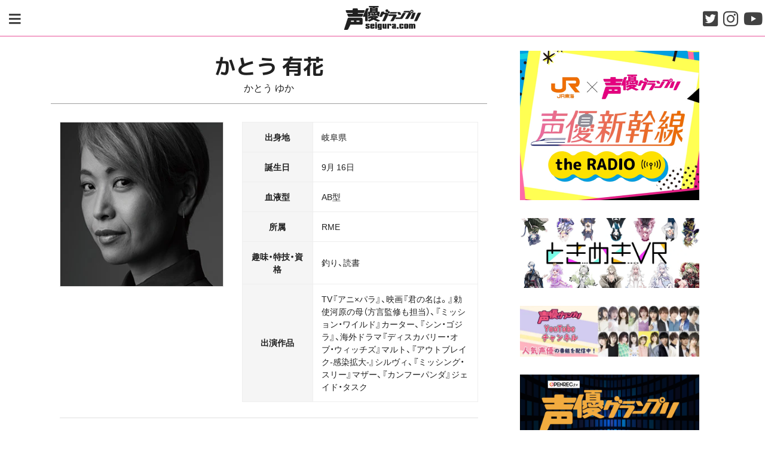

--- FILE ---
content_type: text/html; charset=UTF-8
request_url: https://seigura.com/directory/395/
body_size: 11714
content:
<!DOCTYPE html><html lang="ja"><head><meta charset="UTF-8"><meta http-equiv="X-UA-Compatible" content="IE=edge"><meta name="viewport" content="width=device-width,initial-scale=1"><meta name="format-detection" content="telephone=no"> <!--[if lt IE 9]> <script src="https://oss.maxcdn.com/html5shiv/3.7.3/html5shiv.min.js"></script> <script src="https://oss.maxcdn.com/respond/1.4.2/respond.min.js"></script> <![endif]--><link media="all" href="https://seigura.com/wp-content/cache/autoptimize/css/autoptimize_6d6ddf7ca7a4a247f9df70b2661a94d8.css" rel="stylesheet"><link media="screen" href="https://seigura.com/wp-content/cache/autoptimize/css/autoptimize_f9db104b78cbc5ceec73906ecc980f4d.css" rel="stylesheet"><title>かとう 有花 | seigura.com</title><meta name='robots' content='max-image-preview:large' /><link rel='dns-prefetch' href='//use.fontawesome.com' /><link rel="alternate" type="application/rss+xml" title="seigura.com &raquo; フィード" href="https://seigura.com/feed/" /><link rel="alternate" type="application/rss+xml" title="seigura.com &raquo; コメントフィード" href="https://seigura.com/comments/feed/" /><meta name="description" content="かとう有花かとうゆかRME9月16日岐阜県AB型釣り、読書TV『アニ×パラ』、映画『君の名は。』勅使河原の母（方言監修も担当）、『ミッション・ワイルド』カーター、『シン・ゴジラ』、海外ドラマ『ディスカバリー・オブ・ウィッチズ』マルト、『アウ"><link rel="canonical" href="https://seigura.com/directory/395/"><meta property="og:locale" content="ja_JP"><meta property="og:type" content="article"><meta property="og:image" content="https://seigura.com/wp-content/uploads/2025/04/c2fd164cfcf2e2ed114fee1b9dca5f9f.jpg"><meta property="og:title" content="かとう 有花 | seigura.com"><meta property="og:description" content="かとう有花かとうゆかRME9月16日岐阜県AB型釣り、読書TV『アニ×パラ』、映画『君の名は。』勅使河原の母（方言監修も担当）、『ミッション・ワイルド』カーター、『シン・ゴジラ』、海外ドラマ『ディスカバリー・オブ・ウィッチズ』マルト、『アウ"><meta property="og:url" content="https://seigura.com/directory/395/"><meta property="og:site_name" content="seigura.com"><meta name="twitter:card" content="summary_large_image"><meta name="twitter:site" content="seigura"><link rel='stylesheet' id='fontawesome-css' href='https://use.fontawesome.com/releases/v5.3.1/css/all.css?ver=5.3.1' type='text/css' media='all' /> <script type="text/javascript" src="https://seigura.com/wp-includes/js/jquery/jquery.min.js?ver=3.7.1" id="jquery-core-js"></script> <script type="text/javascript" id="seo-automated-link-building-js-extra">var seoAutomatedLinkBuilding = {"ajaxUrl":"https:\/\/seigura.com\/wp-admin\/admin-ajax.php"};</script> <link rel="https://api.w.org/" href="https://seigura.com/wp-json/" /><link rel="EditURI" type="application/rsd+xml" title="RSD" href="https://seigura.com/xmlrpc.php?rsd" /><link rel='shortlink' href='https://seigura.com/?p=395' /><link rel="alternate" title="oEmbed (JSON)" type="application/json+oembed" href="https://seigura.com/wp-json/oembed/1.0/embed?url=https%3A%2F%2Fseigura.com%2Fdirectory%2F395%2F" /><link rel="alternate" title="oEmbed (XML)" type="text/xml+oembed" href="https://seigura.com/wp-json/oembed/1.0/embed?url=https%3A%2F%2Fseigura.com%2Fdirectory%2F395%2F&#038;format=xml" /><meta property="og:title" content="かとう 有花" /><meta property="og:description" content="かとう有花かとうゆかRME9月16日岐阜県AB型釣り、読書TV『アニ×パラ』、映画『君の名は。』勅使河原の母（方言監修も担当）、『ミッション・ワイルド』カーター、『シン・ゴジラ』、海外ドラマ『ディスカ" /><meta property="og:type" content="article" /><meta property="og:url" content="https://seigura.com/directory/395/" /><meta property="og:image" content="https://seigura.com/wp-content/uploads/2025/04/c2fd164cfcf2e2ed114fee1b9dca5f9f.jpg" /><meta property="og:site_name" content="seigura.com" /><meta name="twitter:card" content="summary_large_image" /><meta name="twitter:site" content="@seigura" /><meta property="og:locale" content="ja_JP" /><meta name="onesignal" content="wordpress-plugin"/> <script>window.OneSignalDeferred = window.OneSignalDeferred || [];

      OneSignalDeferred.push(function(OneSignal) {
        var oneSignal_options = {};
        window._oneSignalInitOptions = oneSignal_options;

        oneSignal_options['serviceWorkerParam'] = { scope: '/wp-content/plugins/onesignal-free-web-push-notifications/sdk_files/push/onesignal/' };
oneSignal_options['serviceWorkerPath'] = 'OneSignalSDKWorker.js';

        OneSignal.Notifications.setDefaultUrl("https://seigura.com");

        oneSignal_options['wordpress'] = true;
oneSignal_options['appId'] = '8e5928eb-2374-45f6-a6cb-91be868ab2ae';
oneSignal_options['allowLocalhostAsSecureOrigin'] = true;
oneSignal_options['welcomeNotification'] = { };
oneSignal_options['welcomeNotification']['title'] = "seigura.com";
oneSignal_options['welcomeNotification']['message'] = "登録ありがとうございます！これからもseigura.comをお楽しみください";
oneSignal_options['path'] = "https://seigura.com/wp-content/plugins/onesignal-free-web-push-notifications/sdk_files/";
oneSignal_options['safari_web_id'] = "web.onesignal.auto.48c84a0b-cc60-468f-93c1-13b193c27b88";
oneSignal_options['promptOptions'] = { };
oneSignal_options['promptOptions']['actionMessage'] = "いつもご利用いただきありがとうございます。コンテンツ配信のプッシュ通知が受け取れます！";
oneSignal_options['promptOptions']['acceptButtonText'] = "通知を受け取る";
oneSignal_options['promptOptions']['cancelButtonText'] = "通知を受け取らない";
oneSignal_options['notifyButton'] = { };
oneSignal_options['notifyButton']['enable'] = true;
oneSignal_options['notifyButton']['position'] = 'bottom-left';
oneSignal_options['notifyButton']['theme'] = 'default';
oneSignal_options['notifyButton']['size'] = 'small';
oneSignal_options['notifyButton']['displayPredicate'] = function() {
              return !OneSignal.User.PushSubscription.optedIn;
            };
oneSignal_options['notifyButton']['showCredit'] = false;
oneSignal_options['notifyButton']['text'] = {};
oneSignal_options['notifyButton']['text']['tip.state.unsubscribed'] = '記事配信をお知らせします！';
oneSignal_options['notifyButton']['text']['tip.state.subscribed'] = 'これからもseigura.comをお楽しみください！';
oneSignal_options['notifyButton']['text']['tip.state.blocked'] = 'これからもseigura.comをお楽しみください';
oneSignal_options['notifyButton']['text']['message.action.subscribed'] = '登録ありがとうございます！これからもseigura.comをお楽しみください';
oneSignal_options['notifyButton']['text']['message.action.resubscribed'] = 'これからもseigura.comをお楽しみください';
oneSignal_options['notifyButton']['text']['message.action.unsubscribed'] = 'これからもseigura.comをお楽しみください';
oneSignal_options['notifyButton']['text']['dialog.main.title'] = 'コンテンツ配信のプッシュ通知が受け取れます！';
oneSignal_options['notifyButton']['text']['dialog.main.button.subscribe'] = '通知を受け取る';
oneSignal_options['notifyButton']['text']['dialog.main.button.unsubscribe'] = '通知設定を解除する';
              OneSignal.init(window._oneSignalInitOptions);
              OneSignal.Slidedown.promptPush()      });

      function documentInitOneSignal() {
        var oneSignal_elements = document.getElementsByClassName("OneSignal-prompt");

        var oneSignalLinkClickHandler = function(event) { OneSignal.Notifications.requestPermission(); event.preventDefault(); };        for(var i = 0; i < oneSignal_elements.length; i++)
          oneSignal_elements[i].addEventListener('click', oneSignalLinkClickHandler, false);
      }

      if (document.readyState === 'complete') {
           documentInitOneSignal();
      }
      else {
           window.addEventListener("load", function(event){
               documentInitOneSignal();
          });
      }</script> <noscript><style>.lazyload[data-src]{display:none !important;}</style></noscript><link rel="icon" href="https://seigura.com/wp-content/uploads/2018/10/seigura-favicon.png" sizes="32x32" /><link rel="icon" href="https://seigura.com/wp-content/uploads/2018/10/seigura-favicon.png" sizes="192x192" /><link rel="apple-touch-icon" href="https://seigura.com/wp-content/uploads/2018/10/seigura-favicon.png" /><meta name="msapplication-TileImage" content="https://seigura.com/wp-content/uploads/2018/10/seigura-favicon.png" />  <script async data-type="lazy" data-src="https://www.googletagmanager.com/gtag/js?id=G-ES3M25DTRN"></script> <script data-type="lazy" data-src="[data-uri]"></script> </head><body id="site-body" class="wp-singular directory-template-default single single-directory postid-395 wp-custom-logo wp-theme-seigura-ver2"><div id="page-wrap"> <a class="skip-link screen-reader-text" href="#content"> Skip to content </a><header id="site-header" class="header" role="banner"><div class="header-wrap"><div class="main-modal-btn"> <a data-remodal-target="menu-modal"> <i class="fa fa-bars" aria-hidden="true"></i> </a></div><div class="site-branding"><div class="site-logo"> <a href="https://seigura.com/" rel="home" data-wpel-link="internal"><img src="[data-uri]" alt="seigura.com" data-src="https://seigura.com/wp-content/themes/seigura-ver2/img/seigura-logo.svg" decoding="async" class="lazyload" /><noscript><img src="https://seigura.com/wp-content/themes/seigura-ver2/img/seigura-logo.svg" alt="seigura.com" data-eio="l" /></noscript></a></div></div><div class="sns-navigation"><div class="sns-btn"> <a href="https://twitter.com/seigura" target="_blank" data-wpel-link="external" rel="nofollow external noopener noreferrer"><i class="fab fa-twitter-square"></i></a></div><div class="sns-btn"> <a href="https://www.instagram.com/seigura.magazine/" target="_blank" data-wpel-link="external" rel="nofollow external noopener noreferrer"><i class="fab fa-instagram"></i></a></div><div class="sns-btn"> <a href="https://www.youtube.com/channel/UC4obejBzgDl35lgl2AcbWoA" target="_blank" data-wpel-link="external" rel="nofollow external noopener noreferrer"><i class="fab fa-youtube"></i></a></div></div></div></header><div class="remodal" data-remodal-id="menu-modal" data-remodal-options="hashTracking: false"> <button data-remodal-action="close" class="remodal-close"></button><div class="modal-wrap"><div class="search-form-wrap"><form role="search" method="get" id="searchform" class="search-form" action="https://seigura.com/"><div class="input-wrap"> <label class="screen-reader-text" for="s"></label> <input type="search" class="search-field" value="" placeholder="キーワード検索" name="s" id="s" /> <input type="submit" class="search-submit" value="検索" /></div></form></div><div id="menu-modal-container" class="menu-container"><ul id="menu-modal-wrap" class="menu-wrap"><li id="menu-item-25827" class="menu-item menu-item-type-custom menu-item-object-custom menu-item-25827"><a href="https://seigura.com/category/news/" data-wpel-link="internal">NEWS</a></li><li id="menu-item-43" class="menu-item menu-item-type-custom menu-item-object-custom menu-item-43"><a href="/magazine_books" data-wpel-link="internal">MAGAZINE &#038; BOOKS</a></li><li id="menu-item-96222" class="menu-item menu-item-type-custom menu-item-object-custom menu-item-96222"><a href="/rensai/" data-wpel-link="internal">連載コラム</a></li><li id="menu-item-47" class="menu-item menu-item-type-custom menu-item-object-custom menu-item-47"><a href="/senior" data-wpel-link="internal">インタビュー</a></li><li id="menu-item-46" class="menu-item menu-item-type-custom menu-item-object-custom menu-item-46"><a href="/school" data-wpel-link="internal">声優スクール情報</a></li><li id="menu-item-45" class="menu-item menu-item-type-custom menu-item-object-custom menu-item-45"><a href="/directory" data-wpel-link="internal">声優名鑑</a></li></ul></div></div></div><div class="content-wrap  content-single-wrap"><div class="container"><div class="row"><div id="primary" class="single directory col-lg-8"><div id="post-395" class="content post-single post-395 directory type-directory status-publish has-post-thumbnail directory_t-index-k"><div class="entry-header"><div class="entry-header-container"><h1 class="entry-title">かとう 有花</h1></div><div class="yomi"> かとう ゆか</div></div><div class="entry-content"><div class="row"><div class="col-md-5"><div class="directory-thumbnail-wrap"> <img width="289" height="386" src="[data-uri]" class="trim-mid wp-post-image lazyload" alt="" decoding="async" fetchpriority="high" data-src="https://seigura.com/wp-content/uploads/2025/04/c2fd164cfcf2e2ed114fee1b9dca5f9f.jpg" /><noscript><img width="289" height="386" src="https://seigura.com/wp-content/uploads/2025/04/c2fd164cfcf2e2ed114fee1b9dca5f9f.jpg" class="trim-mid wp-post-image" alt="" decoding="async" fetchpriority="high" data-eio="l" /></noscript></div></div><div class="col-md-7"><div class="deirectory-meta"><table class="gray"><tr><th>出身地</th><td> 岐阜県</td></tr><tr><th>誕生日</th><td> 9月
 16日</td></tr><tr><th>血液型</th><td> AB型</td></tr><tr><th>所属</th><td> RME</td></tr><tr><th>趣味・特技・資格</th><td> 釣り、読書</td></tr></tr><tr><th>出演作品</th><td> TV『アニ×パラ』、映画『君の名は。』勅使河原の母（方言監修も担当）、『ミッション・ワイルド』カーター、『シン・ゴジラ』、海外ドラマ『ディスカバリー・オブ・ウィッチズ』マルト、『アウトブレイク-感染拡大-』シルヴィ、『ミッシング・スリー』マザー、『カンフーパンダ』ジェイド・タスク</td></tr></table></div></div></div><p></p><div class='yarpp yarpp-related yarpp-related-website yarpp-template-thumbnails'><h3><h2><span style="font-size: 20px">あなたへのオススメ記事</span></h2><ol></h3><div class="yarpp-thumbnails-horizontal"> <a class="yarpp-thumbnail" rel="norewrite" href="https://seigura.com/directory/736/" title="高垣 彩陽" data-wpel-link="internal"> <img width="90" height="120" src="[data-uri]" class="attachment-yarpp-thumbnail size-yarpp-thumbnail wp-post-image lazyload" alt="" data-pin-nopin="true" data-src="https://seigura.com/wp-content/uploads/2025/04/317814c1c1ad190d5d129de5ab175402.jpg" decoding="async" /><noscript><img width="90" height="120" src="https://seigura.com/wp-content/uploads/2025/04/317814c1c1ad190d5d129de5ab175402.jpg" class="attachment-yarpp-thumbnail size-yarpp-thumbnail wp-post-image" alt="" data-pin-nopin="true" data-eio="l" /></noscript><span class="yarpp-thumbnail-title">高垣 彩陽</span></a> <a class="yarpp-thumbnail" rel="norewrite" href="https://seigura.com/directory/492/" title="久保田 未夢" data-wpel-link="internal"> <img width="90" height="120" src="[data-uri]" class="attachment-yarpp-thumbnail size-yarpp-thumbnail wp-post-image lazyload" alt="久保田未夢" data-pin-nopin="true" data-src="https://seigura.com/wp-content/uploads/2025/04/fdf63bd25cbd4190a1a61fd12351c958.jpg" decoding="async" /><noscript><img width="90" height="120" src="https://seigura.com/wp-content/uploads/2025/04/fdf63bd25cbd4190a1a61fd12351c958.jpg" class="attachment-yarpp-thumbnail size-yarpp-thumbnail wp-post-image" alt="久保田未夢" data-pin-nopin="true" data-eio="l" /></noscript><span class="yarpp-thumbnail-title">久保田 未夢</span></a> <a class="yarpp-thumbnail" rel="norewrite" href="https://seigura.com/directory/549/" title="駒田 航" data-wpel-link="internal"> <img width="90" height="120" src="[data-uri]" class="attachment-yarpp-thumbnail size-yarpp-thumbnail wp-post-image lazyload" alt="駒田 航" data-pin-nopin="true" data-src="https://seigura.com/wp-content/uploads/2025/04/ed5f1f886270f3d3c96f47f5a0944bce.jpg" decoding="async" /><noscript><img width="90" height="120" src="https://seigura.com/wp-content/uploads/2025/04/ed5f1f886270f3d3c96f47f5a0944bce.jpg" class="attachment-yarpp-thumbnail size-yarpp-thumbnail wp-post-image" alt="駒田 航" data-pin-nopin="true" data-eio="l" /></noscript><span class="yarpp-thumbnail-title">駒田 航</span></a> <a class="yarpp-thumbnail" rel="norewrite" href="https://seigura.com/directory/426/" title="川中子 雅人" data-wpel-link="internal"> <img width="90" height="120" src="[data-uri]" class="attachment-yarpp-thumbnail size-yarpp-thumbnail wp-post-image lazyload" alt="川中子雅人" data-pin-nopin="true" data-src="https://seigura.com/wp-content/uploads/2025/04/dfa7f6278c212b1229e20fb14d8dbf97.jpg" decoding="async" /><noscript><img width="90" height="120" src="https://seigura.com/wp-content/uploads/2025/04/dfa7f6278c212b1229e20fb14d8dbf97.jpg" class="attachment-yarpp-thumbnail size-yarpp-thumbnail wp-post-image" alt="川中子雅人" data-pin-nopin="true" data-eio="l" /></noscript><span class="yarpp-thumbnail-title">川中子 雅人</span></a></div></div></div></div><div class="mt-15"><div class="sns-navigation"><div class="sns-btn facebook"> <a href="//www.facebook.com/sharer.php?src=bm&amp;u=https%3A%2F%2Fseigura.com%2Fdirectory%2F395%2F&amp;t=%E3%81%8B%E3%81%A8%E3%81%86+%E6%9C%89%E8%8A%B1｜seigura.com" onclick="javascript:window.open(this.href, &#039;&#039;, &#039;menubar=no,toolbar=no,resizable=yes,scrollbars=yes,height=300,width=600&#039;);return false;" data-wpel-link="external" target="_blank" rel="nofollow external noopener noreferrer"> <i class="fab fa-facebook-square"></i> </a></div><div class="sns-btn tweet"> <a href="//twitter.com/intent/tweet?url=https%3A%2F%2Fseigura.com%2Fdirectory%2F395%2F&amp;text=%E3%81%8B%E3%81%A8%E3%81%86+%E6%9C%89%E8%8A%B1｜seigura.com&amp;tw_p=tweetbutton" onclick="javascript:window.open(this.href, &#039;&#039;, &#039;menubar=no,toolbar=no,resizable=yes,scrollbars=yes,height=300,width=600&#039;);return false;" data-wpel-link="external" target="_blank" rel="nofollow external noopener noreferrer"> <i class="fab fa-twitter-square"></i> </a></div><div class="sns-btn line"> <a href="//social-plugins.line.me/lineit/share?url=https%3A%2F%2Fseigura.com%2Fdirectory%2F395%2F" onclick="javascript:window.open(this.href, &#039;&#039;, &#039;menubar=no,toolbar=no,resizable=yes,scrollbars=yes,height=300,width=600&#039;);return false;" data-wpel-link="external" target="_blank" rel="nofollow external noopener noreferrer"> <i class="fab fa-line"></i> </a></div></div></div><div class="archive-list"><a href="https://seigura.com/directory/" data-wpel-link="internal">声優名鑑 一覧に戻る</a></div><div class="widget-wrap"><div id="block-24" class="widget widget_block widget_media_image"><figure class="wp-block-image size-full is-resized"><a href="https://seigura.com/202508school/" data-wpel-link="internal"><img decoding="async" width="640" height="130" src="[data-uri]" alt="" class="wp-image-158331 lazyload" style="width:668px;height:auto" data-src="https://seigura.com/wp-content/uploads/2025/07/961fa4f807a54b8684d58dca3b7c1d6c.png" /><noscript><img decoding="async" width="640" height="130" src="https://seigura.com/wp-content/uploads/2025/07/961fa4f807a54b8684d58dca3b7c1d6c.png" alt="" class="wp-image-158331" style="width:668px;height:auto" data-eio="l" /></noscript></a></figure></div><div id="media_image-9" class="widget widget_media_image"><a href="https://seigura.com/voicepower/" data-wpel-link="internal"><img width="640" height="130" src="[data-uri]" class="image wp-image-25918  attachment-medium size-medium lazyload" alt="" style="max-width: 100%; height: auto;" decoding="async" data-src="https://seigura.com/wp-content/uploads/2019/12/vpbanner.jpg" /><noscript><img width="640" height="130" src="https://seigura.com/wp-content/uploads/2019/12/vpbanner.jpg" class="image wp-image-25918  attachment-medium size-medium" alt="" style="max-width: 100%; height: auto;" decoding="async" data-eio="l" /></noscript></a></div><div id="media_image-2" class="widget widget_media_image"><a href="/directory/" data-wpel-link="internal"><img width="640" height="180" src="[data-uri]" class="image wp-image-41  attachment-medium size-medium lazyload" alt="" style="max-width: 100%; height: auto;" decoding="async" data-src="https://seigura.com/wp-content/uploads/2018/10/seiyumeikan-640x180.png" /><noscript><img width="640" height="180" src="https://seigura.com/wp-content/uploads/2018/10/seiyumeikan-640x180.png" class="image wp-image-41  attachment-medium size-medium" alt="" style="max-width: 100%; height: auto;" decoding="async" data-eio="l" /></noscript></a></div><div id="block-23" class="widget widget_block widget_media_image"><figure class="wp-block-image size-full is-resized"><a href="https://seigura.com/senior_t/v-zukan/" data-wpel-link="internal"><img decoding="async" width="640" height="180" src="[data-uri]" alt="" class="wp-image-162032 lazyload" style="width:660px;height:auto" data-src="https://seigura.com/wp-content/uploads/2025/10/a06ce7021bb647ab470b1c89108ac652.jpg" /><noscript><img decoding="async" width="640" height="180" src="https://seigura.com/wp-content/uploads/2025/10/a06ce7021bb647ab470b1c89108ac652.jpg" alt="" class="wp-image-162032" style="width:660px;height:auto" data-eio="l" /></noscript></a></figure></div><div id="block-28" class="widget widget_block widget_media_image"><figure class="wp-block-image size-full is-resized"><a href="https://emii.photo/seigura/" data-wpel-link="external" target="_blank" rel="nofollow external noopener noreferrer"><img decoding="async" width="640" height="180" src="[data-uri]" alt="" class="wp-image-162033 lazyload" style="width:660px;height:auto" data-src="https://seigura.com/wp-content/uploads/2025/10/8c3eeaa31d3794e5e533d9f4bb0feb3b.png" /><noscript><img decoding="async" width="640" height="180" src="https://seigura.com/wp-content/uploads/2025/10/8c3eeaa31d3794e5e533d9f4bb0feb3b.png" alt="" class="wp-image-162033" style="width:660px;height:auto" data-eio="l" /></noscript></a></figure></div><div id="adrotate_widgets-3" class="widget adrotate_widgets"></div><div id="custom_html-7" class="widget_text widget widget_custom_html"><div class="textwidget custom-html-widget"><script async data-type="lazy" data-src="https://pagead2.googlesyndication.com/pagead/js/adsbygoogle.js"></script>  <ins class="adsbygoogle"
 style="display:block"
 data-ad-client="ca-pub-1301859781271766"
 data-ad-slot="3992439802"
 data-ad-format="auto"
 data-full-width-responsive="true"></ins> <script>(adsbygoogle = window.adsbygoogle || []).push({});</script></div></div></div></div><aside id="secondary" class="widget-area bg-none col-lg-4" role="complementary"><div class="widget-wrap"><div id="block-21" class="widget widget_block widget_media_image"><figure class="wp-block-image size-full"><a href="https://recommend.jr-central.co.jp/oshi-tabi/seigura/" target="_blank" rel=" noreferrer noopener nofollow external" data-wpel-link="external"><img decoding="async" width="600" height="500" src="[data-uri]" alt="" class="wp-image-156158 lazyload" data-src="https://seigura.com/wp-content/uploads/2025/05/radio.png" /><noscript><img decoding="async" width="600" height="500" src="https://seigura.com/wp-content/uploads/2025/05/radio.png" alt="" class="wp-image-156158" data-eio="l" /></noscript></a></figure></div><div id="adrotate_widgets-2" class="widget adrotate_widgets"></div><div id="block-29" class="widget widget_block widget_media_image"><figure class="wp-block-image size-full"><a href="https://seigura.com/news/163969/" data-wpel-link="internal"><img decoding="async" width="768" height="300" src="[data-uri]" alt="" class="wp-image-164185 lazyload" data-src="https://seigura.com/wp-content/uploads/2025/12/376e0161bd58be30d2d394b1f61a3844.jpg" /><noscript><img decoding="async" width="768" height="300" src="https://seigura.com/wp-content/uploads/2025/12/376e0161bd58be30d2d394b1f61a3844.jpg" alt="" class="wp-image-164185" data-eio="l" /></noscript></a></figure></div><div id="media_image-17" class="widget widget_media_image"><a href="https://www.youtube.com/c/seigura?sub_confirmation=1" data-wpel-link="external" target="_blank" rel="nofollow external noopener noreferrer"><img width="640" height="180" src="[data-uri]" class="image wp-image-54037  attachment-medium size-medium lazyload" alt="seiguracom_YouTubeチャンネルバナー_カナ" style="max-width: 100%; height: auto;" decoding="async"   data-src="https://seigura.com/wp-content/uploads/2021/02/1284365c7abff7099038f48aabfaccd2-640x180.jpg" data-srcset="https://seigura.com/wp-content/uploads/2021/02/1284365c7abff7099038f48aabfaccd2-640x180.jpg 640w, https://seigura.com/wp-content/uploads/2021/02/1284365c7abff7099038f48aabfaccd2-768x216.jpg 768w, https://seigura.com/wp-content/uploads/2021/02/1284365c7abff7099038f48aabfaccd2.jpg 1280w" data-sizes="auto" /><noscript><img width="640" height="180" src="https://seigura.com/wp-content/uploads/2021/02/1284365c7abff7099038f48aabfaccd2-640x180.jpg" class="image wp-image-54037  attachment-medium size-medium" alt="seiguracom_YouTubeチャンネルバナー_カナ" style="max-width: 100%; height: auto;" decoding="async" srcset="https://seigura.com/wp-content/uploads/2021/02/1284365c7abff7099038f48aabfaccd2-640x180.jpg 640w, https://seigura.com/wp-content/uploads/2021/02/1284365c7abff7099038f48aabfaccd2-768x216.jpg 768w, https://seigura.com/wp-content/uploads/2021/02/1284365c7abff7099038f48aabfaccd2.jpg 1280w" sizes="(max-width: 640px) 100vw, 640px" data-eio="l" /></noscript></a></div><div id="block-19" class="widget widget_block widget_media_image"><figure class="wp-block-image size-large is-resized"><a href="https://www.openrec.tv/user/seigura_channel" target="_blank" rel=" noreferrer noopener nofollow external" data-wpel-link="external"><img decoding="async" width="1280" height="439" src="[data-uri]" alt="" class="wp-image-121098 lazyload" style="aspect-ratio:2.9251101321585904;width:673px;height:auto"   data-src="https://seigura.com/wp-content/uploads/2023/09/5ba897d6d697425ab4b38f14e988b482-1280x439.png" data-srcset="https://seigura.com/wp-content/uploads/2023/09/5ba897d6d697425ab4b38f14e988b482-1280x439.png 1280w, https://seigura.com/wp-content/uploads/2023/09/5ba897d6d697425ab4b38f14e988b482-768x264.png 768w, https://seigura.com/wp-content/uploads/2023/09/5ba897d6d697425ab4b38f14e988b482.png 1588w" data-sizes="auto" /><noscript><img decoding="async" width="1280" height="439" src="https://seigura.com/wp-content/uploads/2023/09/5ba897d6d697425ab4b38f14e988b482-1280x439.png" alt="" class="wp-image-121098" style="aspect-ratio:2.9251101321585904;width:673px;height:auto" srcset="https://seigura.com/wp-content/uploads/2023/09/5ba897d6d697425ab4b38f14e988b482-1280x439.png 1280w, https://seigura.com/wp-content/uploads/2023/09/5ba897d6d697425ab4b38f14e988b482-768x264.png 768w, https://seigura.com/wp-content/uploads/2023/09/5ba897d6d697425ab4b38f14e988b482.png 1588w" sizes="(max-width: 1280px) 100vw, 1280px" data-eio="l" /></noscript></a></figure></div><div id="media_image-5" class="widget widget_media_image"><a href="https://ch.nicovideo.jp/seigura" target="_blank" data-wpel-link="external" rel="nofollow external noopener noreferrer"><img width="768" height="276" src="[data-uri]" class="image wp-image-57068  attachment-full size-full lazyload" alt="" style="max-width: 100%; height: auto;" decoding="async"   data-src="https://seigura.com/wp-content/uploads/2021/03/cf5a09cc-768x276-1.jpg" data-srcset="https://seigura.com/wp-content/uploads/2021/03/cf5a09cc-768x276-1.jpg 768w, https://seigura.com/wp-content/uploads/2021/03/cf5a09cc-768x276-1-640x230.jpg 640w" data-sizes="auto" /><noscript><img width="768" height="276" src="https://seigura.com/wp-content/uploads/2021/03/cf5a09cc-768x276-1.jpg" class="image wp-image-57068  attachment-full size-full" alt="" style="max-width: 100%; height: auto;" decoding="async" srcset="https://seigura.com/wp-content/uploads/2021/03/cf5a09cc-768x276-1.jpg 768w, https://seigura.com/wp-content/uploads/2021/03/cf5a09cc-768x276-1-640x230.jpg 640w" sizes="(max-width: 768px) 100vw, 768px" data-eio="l" /></noscript></a></div><div id="media_image-6" class="widget widget_media_image"><a href="https://ch.nicovideo.jp/seigura-radio" target="_blank" data-wpel-link="external" rel="nofollow external noopener noreferrer"><img width="768" height="276" src="[data-uri]" class="image wp-image-57067  attachment-full size-full lazyload" alt="" style="max-width: 100%; height: auto;" decoding="async"   data-src="https://seigura.com/wp-content/uploads/2021/03/cf5a09cca3bb068x276-1.jpg" data-srcset="https://seigura.com/wp-content/uploads/2021/03/cf5a09cca3bb068x276-1.jpg 768w, https://seigura.com/wp-content/uploads/2021/03/cf5a09cca3bb068x276-1-640x230.jpg 640w" data-sizes="auto" /><noscript><img width="768" height="276" src="https://seigura.com/wp-content/uploads/2021/03/cf5a09cca3bb068x276-1.jpg" class="image wp-image-57067  attachment-full size-full" alt="" style="max-width: 100%; height: auto;" decoding="async" srcset="https://seigura.com/wp-content/uploads/2021/03/cf5a09cca3bb068x276-1.jpg 768w, https://seigura.com/wp-content/uploads/2021/03/cf5a09cca3bb068x276-1-640x230.jpg 640w" sizes="(max-width: 768px) 100vw, 768px" data-eio="l" /></noscript></a></div><div id="media_image-8" class="widget widget_media_image"><a href="https://st-infos.shop-pro.jp/" data-wpel-link="external" target="_blank" rel="nofollow external noopener noreferrer"><img width="640" height="230" src="[data-uri]" class="image wp-image-110343  attachment-full size-full lazyload" alt="" style="max-width: 100%; height: auto;" decoding="async" data-src="https://seigura.com/wp-content/uploads/2023/04/95be95a1cf5a09cca3bb05b92514d457.jpg" /><noscript><img width="640" height="230" src="https://seigura.com/wp-content/uploads/2023/04/95be95a1cf5a09cca3bb05b92514d457.jpg" class="image wp-image-110343  attachment-full size-full" alt="" style="max-width: 100%; height: auto;" decoding="async" data-eio="l" /></noscript></a></div><div id="custom_html-6" class="widget_text widget widget_custom_html"><div class="textwidget custom-html-widget"><a class="twitter-timeline" data-height="500" href="https://twitter.com/seigura?ref_src=twsrc%5Etfw" data-wpel-link="external" target="_blank" rel="nofollow external noopener noreferrer">Tweets by seigura</a> <script async charset="utf-8" data-type="lazy" data-src="https://platform.twitter.com/widgets.js"></script></div></div><div id="search-2" class="widget widget_search"><form role="search" method="get" class="search-form" action="https://seigura.com/"><div class="input-wrap"> <input type="search" class="search-field" placeholder="" value="" name="s" /> <input type="submit" class="search-submit" value="検索" /></div></form></div><div id="block-25" class="widget widget_block widget_tag_cloud"><p class="wp-block-tag-cloud"><a href="https://seigura.com/tag/22-7/" class="tag-cloud-link tag-link-394 tag-link-position-1" style="font-size: 10.571428571429pt;" aria-label="22/7 (90個の項目)" data-wpel-link="internal">22/7</a> <a href="https://seigura.com/tag/trysail/" class="tag-cloud-link tag-link-231 tag-link-position-2" style="font-size: 10.114285714286pt;" aria-label="TrySail (74個の項目)" data-wpel-link="internal">TrySail</a> <a href="https://seigura.com/tag/%e3%82%a2%e3%83%8b%e3%83%a1/" class="tag-cloud-link tag-link-73 tag-link-position-3" style="font-size: 13.028571428571pt;" aria-label="アニメ (246個の項目)" data-wpel-link="internal">アニメ</a> <a href="https://seigura.com/tag/event/" class="tag-cloud-link tag-link-7 tag-link-position-4" style="font-size: 14.628571428571pt;" aria-label="イベント・ライブ (464個の項目)" data-wpel-link="internal">イベント・ライブ</a> <a href="https://seigura.com/tag/cd-news/" class="tag-cloud-link tag-link-10 tag-link-position-5" style="font-size: 14.285714285714pt;" aria-label="ミュージック (402個の項目)" data-wpel-link="internal">ミュージック</a> <a href="https://seigura.com/tag/%e4%b8%8a%e5%9d%82%e3%81%99%e3%81%bf%e3%82%8c/" class="tag-cloud-link tag-link-153 tag-link-position-6" style="font-size: 11.542857142857pt;" aria-label="上坂すみれ (133個の項目)" data-wpel-link="internal">上坂すみれ</a> <a href="https://seigura.com/tag/%e4%b8%8a%e7%94%b0%e9%ba%97%e5%a5%88/" class="tag-cloud-link tag-link-119 tag-link-position-7" style="font-size: 10.571428571429pt;" aria-label="上田麗奈 (90個の項目)" data-wpel-link="internal">上田麗奈</a> <a href="https://seigura.com/tag/%e4%b8%ad%e5%b3%b6%e7%94%b1%e8%b2%b4/" class="tag-cloud-link tag-link-674 tag-link-position-8" style="font-size: 10.914285714286pt;" aria-label="中島由貴 (103個の項目)" data-wpel-link="internal">中島由貴</a> <a href="https://seigura.com/tag/%e4%bb%b2%e6%9d%91%e5%ae%97%e6%82%9f/" class="tag-cloud-link tag-link-336 tag-link-position-9" style="font-size: 10.285714285714pt;" aria-label="仲村宗悟 (80個の項目)" data-wpel-link="internal">仲村宗悟</a> <a href="https://seigura.com/tag/%e4%bc%8a%e8%97%a4%e7%be%8e%e6%9d%a5/" class="tag-cloud-link tag-link-160 tag-link-position-10" style="font-size: 12.628571428571pt;" aria-label="伊藤美来 (210個の項目)" data-wpel-link="internal">伊藤美来</a> <a href="https://seigura.com/tag/%e4%bd%90%e5%80%89%e7%b6%be%e9%9f%b3/" class="tag-cloud-link tag-link-175 tag-link-position-11" style="font-size: 10.8pt;" aria-label="佐倉綾音 (100個の項目)" data-wpel-link="internal">佐倉綾音</a> <a href="https://seigura.com/tag/%e5%86%85%e7%94%b0%e7%9c%9f%e7%a4%bc/" class="tag-cloud-link tag-link-166 tag-link-position-12" style="font-size: 10.8pt;" aria-label="内田真礼 (100個の項目)" data-wpel-link="internal">内田真礼</a> <a href="https://seigura.com/tag/%e5%86%85%e7%94%b0%e9%9b%84%e9%a6%ac/" class="tag-cloud-link tag-link-180 tag-link-position-13" style="font-size: 10.971428571429pt;" aria-label="内田雄馬 (107個の項目)" data-wpel-link="internal">内田雄馬</a> <a href="https://seigura.com/tag/%e5%8d%83%e8%91%89%e7%bf%94%e4%b9%9f/" class="tag-cloud-link tag-link-329 tag-link-position-14" style="font-size: 11.028571428571pt;" aria-label="千葉翔也 (108個の項目)" data-wpel-link="internal">千葉翔也</a> <a href="https://seigura.com/tag/%e5%a3%b0%e3%81%8a%e3%81%97%e3%81%b0%e3%81%84/" class="tag-cloud-link tag-link-2416 tag-link-position-15" style="font-size: 10.285714285714pt;" aria-label="声おしばい (80個の項目)" data-wpel-link="internal">声おしばい</a> <a href="https://seigura.com/tag/%e5%a3%b0%e3%82%b0%e3%83%a9/" class="tag-cloud-link tag-link-734 tag-link-position-16" style="font-size: 11.314285714286pt;" aria-label="声グラ (123個の項目)" data-wpel-link="internal">声グラ</a> <a href="https://seigura.com/tag/%e5%a3%b0%e5%84%aa%e3%82%b0%e3%83%a9%e3%83%b3%e3%83%97%e3%83%aa/" class="tag-cloud-link tag-link-64 tag-link-position-17" style="font-size: 16pt;" aria-label="声優グランプリ (817個の項目)" data-wpel-link="internal">声優グランプリ</a> <a href="https://seigura.com/tag/%e5%a3%b0%e5%84%aa%e5%9b%b3%e9%91%91/" class="tag-cloud-link tag-link-2532 tag-link-position-18" style="font-size: 10.914285714286pt;" aria-label="声優図鑑 (104個の項目)" data-wpel-link="internal">声優図鑑</a> <a href="https://seigura.com/tag/%e5%a4%8f%e5%b7%9d%e6%a4%8e%e8%8f%9c/" class="tag-cloud-link tag-link-109 tag-link-position-19" style="font-size: 11.771428571429pt;" aria-label="夏川椎菜 (146個の項目)" data-wpel-link="internal">夏川椎菜</a> <a href="https://seigura.com/tag/%e5%a4%a7%e8%a5%bf%e4%ba%9c%e7%8e%96%e7%92%83/" class="tag-cloud-link tag-link-1359 tag-link-position-20" style="font-size: 10.342857142857pt;" aria-label="大西亜玖璃 (83個の項目)" data-wpel-link="internal">大西亜玖璃</a> <a href="https://seigura.com/tag/%e5%b0%8f%e5%80%89%e5%94%af/" class="tag-cloud-link tag-link-110 tag-link-position-21" style="font-size: 12.171428571429pt;" aria-label="小倉唯 (174個の項目)" data-wpel-link="internal">小倉唯</a> <a href="https://seigura.com/tag/%e5%b0%8f%e9%87%8e%e5%a4%a7%e8%bc%94/" class="tag-cloud-link tag-link-177 tag-link-position-22" style="font-size: 11.6pt;" aria-label="小野大輔 (136個の項目)" data-wpel-link="internal">小野大輔</a> <a href="https://seigura.com/tag/%e5%b2%a1%e5%92%b2%e7%be%8e%e4%bf%9d/" class="tag-cloud-link tag-link-1348 tag-link-position-23" style="font-size: 10.457142857143pt;" aria-label="岡咲美保 (87個の項目)" data-wpel-link="internal">岡咲美保</a> <a href="https://seigura.com/tag/%e5%b2%ac%e3%81%aa%e3%81%93/" class="tag-cloud-link tag-link-1943 tag-link-position-24" style="font-size: 10.571428571429pt;" aria-label="岬なこ (91個の項目)" data-wpel-link="internal">岬なこ</a> <a href="https://seigura.com/tag/%e6%82%a0%e6%9c%a8%e7%a2%a7/" class="tag-cloud-link tag-link-133 tag-link-position-25" style="font-size: 10.114285714286pt;" aria-label="悠木碧 (75個の項目)" data-wpel-link="internal">悠木碧</a> <a href="https://seigura.com/tag/%e6%8c%87%e5%87%ba%e6%af%ac%e4%ba%9c/" class="tag-cloud-link tag-link-1106 tag-link-position-26" style="font-size: 10.342857142857pt;" aria-label="指出毬亜 (83個の項目)" data-wpel-link="internal">指出毬亜</a> <a href="https://seigura.com/tag/%e6%9d%b1%e5%b1%b1%e5%a5%88%e5%a4%ae/" class="tag-cloud-link tag-link-208 tag-link-position-27" style="font-size: 10pt;" aria-label="東山奈央 (71個の項目)" data-wpel-link="internal">東山奈央</a> <a href="https://seigura.com/tag/%e6%a2%85%e5%8e%9f%e8%a3%95%e4%b8%80%e9%83%8e/" class="tag-cloud-link tag-link-306 tag-link-position-28" style="font-size: 11.828571428571pt;" aria-label="梅原裕一郎 (150個の項目)" data-wpel-link="internal">梅原裕一郎</a> <a href="https://seigura.com/tag/%e6%a5%a0%e6%9c%a8%e3%81%a8%e3%82%82%e3%82%8a/" class="tag-cloud-link tag-link-233 tag-link-position-29" style="font-size: 10.171428571429pt;" aria-label="楠木ともり (76個の項目)" data-wpel-link="internal">楠木ともり</a> <a href="https://seigura.com/tag/%e6%a9%8b%e6%9c%ac%e5%92%8c/" class="tag-cloud-link tag-link-2414 tag-link-position-30" style="font-size: 10.285714285714pt;" aria-label="橋本和 (81個の項目)" data-wpel-link="internal">橋本和</a> <a href="https://seigura.com/tag/%e6%b0%b4%e6%a8%b9%e5%a5%88%e3%80%85/" class="tag-cloud-link tag-link-188 tag-link-position-31" style="font-size: 10.571428571429pt;" aria-label="水樹奈々 (90個の項目)" data-wpel-link="internal">水樹奈々</a> <a href="https://seigura.com/tag/%e6%b0%b4%e7%80%ac%e3%81%84%e3%81%ae%e3%82%8a/" class="tag-cloud-link tag-link-241 tag-link-position-32" style="font-size: 12.742857142857pt;" aria-label="水瀬いのり (216個の項目)" data-wpel-link="internal">水瀬いのり</a> <a href="https://seigura.com/tag/%e7%9f%b3%e5%8e%9f%e5%a4%8f%e7%b9%94/" class="tag-cloud-link tag-link-144 tag-link-position-33" style="font-size: 10.4pt;" aria-label="石原夏織 (84個の項目)" data-wpel-link="internal">石原夏織</a> <a href="https://seigura.com/tag/%e7%a5%9e%e8%b0%b7%e6%b5%a9%e5%8f%b2/" class="tag-cloud-link tag-link-187 tag-link-position-34" style="font-size: 10.114285714286pt;" aria-label="神谷浩史 (75個の項目)" data-wpel-link="internal">神谷浩史</a> <a href="https://seigura.com/tag/%e7%ab%8b%e8%8a%b1%e6%97%a5%e8%8f%9c/" class="tag-cloud-link tag-link-2353 tag-link-position-35" style="font-size: 10pt;" aria-label="立花日菜 (72個の項目)" data-wpel-link="internal">立花日菜</a> <a href="https://seigura.com/tag/%e7%ab%b9%e9%81%94%e5%bd%a9%e5%a5%88/" class="tag-cloud-link tag-link-212 tag-link-position-36" style="font-size: 10.114285714286pt;" aria-label="竹達彩奈 (74個の項目)" data-wpel-link="internal">竹達彩奈</a> <a href="https://seigura.com/tag/%e8%8a%b1%e6%be%a4%e9%a6%99%e8%8f%9c/" class="tag-cloud-link tag-link-111 tag-link-position-37" style="font-size: 10.857142857143pt;" aria-label="花澤香菜 (102個の項目)" data-wpel-link="internal">花澤香菜</a> <a href="https://seigura.com/tag/%e8%92%bc%e4%ba%95%e7%bf%94%e5%a4%aa/" class="tag-cloud-link tag-link-152 tag-link-position-38" style="font-size: 10.571428571429pt;" aria-label="蒼井翔太 (91個の項目)" data-wpel-link="internal">蒼井翔太</a> <a href="https://seigura.com/tag/%e8%a5%bf%e5%b1%b1%e5%ae%8f%e5%a4%aa%e6%9c%97/" class="tag-cloud-link tag-link-398 tag-link-position-39" style="font-size: 11.714285714286pt;" aria-label="西山宏太朗 (143個の項目)" data-wpel-link="internal">西山宏太朗</a> <a href="https://seigura.com/tag/%e8%ab%8f%e8%a8%aa%e3%81%aa%e3%81%aa%e3%81%8b/" class="tag-cloud-link tag-link-194 tag-link-position-40" style="font-size: 10.342857142857pt;" aria-label="諏訪ななか (83個の項目)" data-wpel-link="internal">諏訪ななか</a> <a href="https://seigura.com/tag/college/" class="tag-cloud-link tag-link-11 tag-link-position-41" style="font-size: 11.942857142857pt;" aria-label="進学・オーディション (159個の項目)" data-wpel-link="internal">進学・オーディション</a> <a href="https://seigura.com/tag/%e9%9b%a8%e5%ae%ae%e5%a4%a9/" class="tag-cloud-link tag-link-230 tag-link-position-42" style="font-size: 13.028571428571pt;" aria-label="雨宮天 (242個の項目)" data-wpel-link="internal">雨宮天</a> <a href="https://seigura.com/tag/%e9%a7%92%e7%94%b0%e8%88%aa/" class="tag-cloud-link tag-link-321 tag-link-position-43" style="font-size: 10.8pt;" aria-label="駒田航 (99個の項目)" data-wpel-link="internal">駒田航</a> <a href="https://seigura.com/tag/%e9%ab%98%e6%a9%8b%e6%9d%8e%e4%be%9d/" class="tag-cloud-link tag-link-151 tag-link-position-44" style="font-size: 10pt;" aria-label="高橋李依 (71個の項目)" data-wpel-link="internal">高橋李依</a> <a href="https://seigura.com/tag/%e9%ac%bc%e9%a0%ad%e6%98%8e%e9%87%8c/" class="tag-cloud-link tag-link-273 tag-link-position-45" style="font-size: 12.228571428571pt;" aria-label="鬼頭明里 (175個の項目)" data-wpel-link="internal">鬼頭明里</a> <a href="https://seigura.com/tag/%e9%ba%bb%e5%80%89%e3%82%82%e3%82%82/" class="tag-cloud-link tag-link-229 tag-link-position-46" style="font-size: 10.742857142857pt;" aria-label="麻倉もも (96個の項目)" data-wpel-link="internal">麻倉もも</a></p></div><div id="custom_html-5" class="widget_text widget widget_custom_html"><div class="textwidget custom-html-widget"><script async data-type="lazy" data-src="//pagead2.googlesyndication.com/pagead/js/adsbygoogle.js"></script>  <ins class="adsbygoogle"
 style="display:block"
 data-ad-client="ca-pub-1301859781271766"
 data-ad-slot="4818915674"
 data-ad-format="auto"
 data-full-width-responsive="true"></ins> <script>(adsbygoogle = window.adsbygoogle || []).push({});</script></div></div></div></aside></div></div></div><footer id="site-footer" class="footer" role="contentinfo"><div class="custom_logo"> <a href="https://seigura.com/" rel="home" data-wpel-link="internal"> <img src="[data-uri]" alt="seigura.com" data-src="https://seigura.com/wp-content/uploads/2021/05/seigura-logo.png" decoding="async" class="lazyload" /><noscript><img src="https://seigura.com/wp-content/uploads/2021/05/seigura-logo.png" alt="seigura.com" data-eio="l" /></noscript> </a></div><nav id="footer-navigation"><div class="container"><div class="row"><div class="col-md-4"><div class="menu-footer menu-footer-left"><div id="menu-footer-left-container" class="menu-footer-container"><ul id="menu-footer-left-wrap" class="menu-footer-wrap"><li id="menu-item-5658" class="menu-item menu-item-type-custom menu-item-object-custom menu-item-home menu-item-5658"><a href="//seigura.com/" data-wpel-link="external" target="_blank" rel="nofollow external noopener noreferrer">TOP</a></li><li id="menu-item-5659" class="menu-item menu-item-type-taxonomy menu-item-object-category menu-item-5659"><a href="https://seigura.com/category/news/" data-wpel-link="internal">NEWS</a></li><li id="menu-item-24000" class="menu-item menu-item-type-custom menu-item-object-custom menu-item-24000"><a href="https://seigura.com/rensai/" data-wpel-link="internal">コラム連載</a></li><li id="menu-item-5660" class="menu-item menu-item-type-custom menu-item-object-custom menu-item-5660"><a href="/magazine_books/" data-wpel-link="internal">MAGAZINE &#038; BOOKS</a></li><li id="menu-item-5661" class="menu-item menu-item-type-custom menu-item-object-custom menu-item-5661"><a href="/movie/" data-wpel-link="internal">イベント</a></li><li id="menu-item-25829" class="menu-item menu-item-type-custom menu-item-object-custom menu-item-25829"><a href="/school/" data-wpel-link="internal">専門学校・養成所情報</a></li></ul></div></div></div><div class="col-md-4"><div class="menu-footer menu-footer-center"><div id="menu-footer-center-container" class="menu-footer-container"><ul id="menu-footer-center-wrap" class="menu-footer-wrap"><li id="menu-item-5664" class="menu-item menu-item-type-custom menu-item-object-custom menu-item-5664"><a href="/senior/" data-wpel-link="internal">声優インタビュー</a></li><li id="menu-item-5665" class="menu-item menu-item-type-custom menu-item-object-custom menu-item-5665"><a href="/howto/" data-wpel-link="internal">声優キホンのキ！</a></li><li id="menu-item-5666" class="menu-item menu-item-type-custom menu-item-object-custom menu-item-5666"><a href="/glossary/" data-wpel-link="internal">豆知識・用語集</a></li><li id="menu-item-5663" class="menu-item menu-item-type-custom menu-item-object-custom menu-item-5663"><a href="/directory/" data-wpel-link="internal">声優名鑑</a></li></ul></div></div></div><div class="col-md-4"><div class="menu-footer menu-footer-right"><div id="menu-footer-right-container" class="menu-footer-container"><ul id="menu-footer-right-wrap" class="menu-footer-wrap"><li id="menu-item-120234" class="menu-item menu-item-type-custom menu-item-object-custom menu-item-120234"><a href="https://seigura.com/howto/120223/" data-wpel-link="internal">「声グラ」に関するよくある質問</a></li><li id="menu-item-8989" class="menu-item menu-item-type-custom menu-item-object-custom menu-item-8989"><a target="_blank" href="https://seigura.com/info/" data-wpel-link="internal">お問い合わせ</a></li><li id="menu-item-5667" class="menu-item menu-item-type-custom menu-item-object-custom menu-item-5667"><a target="_blank" href="http://www.st-infos.co.jp" data-wpel-link="external" rel="nofollow external noopener noreferrer">運営会社（イマジカインフォス）</a></li><li id="menu-item-5670" class="menu-item menu-item-type-custom menu-item-object-custom menu-item-5670"><a target="_blank" href="https://seigura.com/privacy/" data-wpel-link="internal">プライバシーポリシー</a></li></ul></div></div></div></div></div></nav><div id="copy-right">&copy; Imagica Infos Co., Ltd.</div></footer></div><div class="pagetop"><a href="#site-body"><i class="fa fa-angle-up" aria-hidden="true"></i></a></div> <script type="speculationrules">{"prefetch":[{"source":"document","where":{"and":[{"href_matches":"\/*"},{"not":{"href_matches":["\/wp-*.php","\/wp-admin\/*","\/wp-content\/uploads\/*","\/wp-content\/*","\/wp-content\/plugins\/*","\/wp-content\/themes\/seigura-ver2\/*","\/*\\?(.+)"]}},{"not":{"selector_matches":"a[rel~=\"nofollow\"]"}},{"not":{"selector_matches":".no-prefetch, .no-prefetch a"}}]},"eagerness":"conservative"}]}</script> <script type="text/javascript" id="eio-lazy-load-js-before">var eio_lazy_vars = {"exactdn_domain":"","skip_autoscale":0,"threshold":0};</script> <script type="text/javascript" id="clicktrack-adrotate-js-extra">var click_object = {"ajax_url":"https:\/\/seigura.com\/wp-admin\/admin-ajax.php"};</script> <script type="text/javascript" id="contact-form-7-js-extra">var wpcf7 = {"api":{"root":"https:\/\/seigura.com\/wp-json\/","namespace":"contact-form-7\/v1"}};</script> <script type="text/javascript" src="https://cdn.onesignal.com/sdks/web/v16/OneSignalSDK.page.js?ver=1.0.0" id="remote_sdk-js" defer="defer" data-wp-strategy="defer"></script> <script type="text/javascript" id="flying-scripts">const loadScriptsTimer=setTimeout(loadScripts,5*1000);const userInteractionEvents=['click', 'mousemove', 'keydown', 'touchstart', 'touchmove', 'wheel'];userInteractionEvents.forEach(function(event){window.addEventListener(event,triggerScriptLoader,{passive:!0})});function triggerScriptLoader(){loadScripts();clearTimeout(loadScriptsTimer);userInteractionEvents.forEach(function(event){window.removeEventListener(event,triggerScriptLoader,{passive:!0})})}
function loadScripts(){document.querySelectorAll("script[data-type='lazy']").forEach(function(elem){elem.setAttribute("src",elem.getAttribute("data-src"))})}</script> <script defer src="https://seigura.com/wp-content/cache/autoptimize/js/autoptimize_43d10a58c962bd706516d864dc983a1d.js"></script></body></html>

--- FILE ---
content_type: text/css
request_url: https://seigura.com/wp-content/cache/autoptimize/css/autoptimize_f9db104b78cbc5ceec73906ecc980f4d.css
body_size: 476
content:
.g{margin:0;padding:0;overflow:hidden;line-height:1;zoom:1}.g img{height:auto}.g-col{position:relative;float:left}.g-col:first-child{margin-left:0}.g-col:last-child{margin-right:0}.g-1{min-width:20px;max-width:300px;margin:0 auto}.b-1{margin:20px}.g-2{min-width:15px;max-width:330px;margin:0 auto}.b-2{margin:15px}.g-3{min-width:0;max-width:640px}.b-3{margin:0}.g-4{min-width:0;max-width:640px;margin:0 auto}.b-4{margin:0}.g-5{min-width:0;max-width:125px;margin:0 auto}.b-5{margin:0}@media only screen and (max-width:480px){.g-col,.g-dyn,.g-single{width:100%;margin-left:0;margin-right:0}}